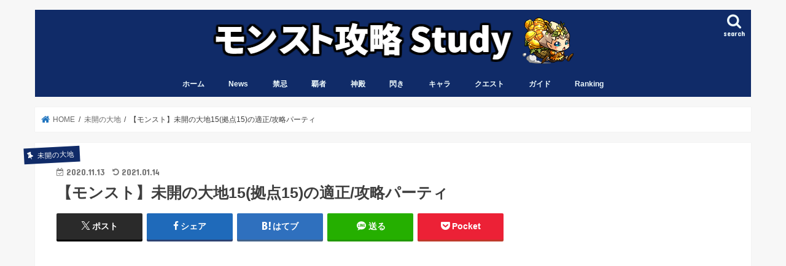

--- FILE ---
content_type: text/html; charset=UTF-8
request_url: https://monst-study.com/mikai-daichi-15
body_size: 17932
content:
<!doctype html>
<!--[if lt IE 7]><html lang="ja" class="no-js lt-ie9 lt-ie8 lt-ie7"><![endif]-->
<!--[if (IE 7)&!(IEMobile)]><html lang="ja" class="no-js lt-ie9 lt-ie8"><![endif]-->
<!--[if (IE 8)&!(IEMobile)]><html lang="ja" class="no-js lt-ie9"><![endif]-->
<!--[if gt IE 8]><!--> <html lang="ja" class="no-js"><!--<![endif]-->

<head>
<script async src="//pagead2.googlesyndication.com/pagead/js/adsbygoogle.js"></script>
<script>
  (adsbygoogle = window.adsbygoogle || []).push({
    google_ad_client: "ca-pub-9106515420318431",
    enable_page_level_ads: true
  });
</script>

<meta charset="utf-8">
<meta http-equiv="X-UA-Compatible" content="IE=edge">
<title>【モンスト】未開の大地15(拠点15)の適正/攻略パーティ - モンスト攻略スタディ</title>
<meta name="HandheldFriendly" content="True">
<meta name="MobileOptimized" content="320">
<meta name="viewport" content="width=device-width, initial-scale=1"/>

<link rel="icon" href="https://monst-study.com/wp-content/uploads/2017/05/favicon32.ico">
<link rel="pingback" href="https://monst-study.com/xmlrpc.php">

<!--[if IE]>
<link rel="shortcut icon" href="https://monst-study.com/wp-content/uploads/2017/05/favicon16.ico"><![endif]-->
<!--[if lt IE 9]>
<script src="//html5shiv.googlecode.com/svn/trunk/html5.js"></script>
<script src="//css3-mediaqueries-js.googlecode.com/svn/trunk/css3-mediaqueries.js"></script>
<![endif]-->

<!-- GAタグ -->
<script async src="https://www.googletagmanager.com/gtag/js?id=UA-96631392-1"></script>
<script>
  window.dataLayer = window.dataLayer || [];
  function gtag(){dataLayer.push(arguments);}
  gtag('js', new Date());

  gtag('config', 'UA-96631392-1');
</script>

<!-- Google Tag Manager -->
<script>(function(w,d,s,l,i){w[l]=w[l]||[];w[l].push({'gtm.start':
new Date().getTime(),event:'gtm.js'});var f=d.getElementsByTagName(s)[0],
j=d.createElement(s),dl=l!='dataLayer'?'&l='+l:'';j.async=true;j.src=
'https://www.googletagmanager.com/gtm.js?id='+i+dl;f.parentNode.insertBefore(j,f);
})(window,document,'script','dataLayer','GTM-W9PTDP6');</script>
<!-- End Google Tag Manager -->
<meta name='robots' content='index, follow, max-image-preview:large, max-snippet:-1, max-video-preview:-1' />
	<style>img:is([sizes="auto" i], [sizes^="auto," i]) { contain-intrinsic-size: 3000px 1500px }</style>
	
	<!-- This site is optimized with the Yoast SEO plugin v26.0 - https://yoast.com/wordpress/plugins/seo/ -->
	<meta name="description" content="モンストの未開の大地15(拠点15)の適正/攻略パーティとギミックをまとめています。みかいのだいち15のクリア報酬はエナジー1500です。" />
	<link rel="canonical" href="https://monst-study.com/mikai-daichi-15" />
	<meta property="og:locale" content="ja_JP" />
	<meta property="og:type" content="article" />
	<meta property="og:title" content="【モンスト】未開の大地15(拠点15)の適正/攻略パーティ - モンスト攻略スタディ" />
	<meta property="og:description" content="モンストの未開の大地15(拠点15)の適正/攻略パーティとギミックをまとめています。みかいのだいち15のクリア報酬はエナジー1500です。" />
	<meta property="og:url" content="https://monst-study.com/mikai-daichi-15" />
	<meta property="og:site_name" content="モンスト攻略スタディ" />
	<meta property="article:published_time" content="2020-11-13T08:46:54+00:00" />
	<meta property="article:modified_time" content="2021-01-14T01:12:07+00:00" />
	<meta name="author" content="monststudy" />
	<meta name="twitter:card" content="summary_large_image" />
	<meta name="twitter:creator" content="@kaishu_st" />
	<meta name="twitter:site" content="@kaishu_st" />
	<meta name="twitter:label1" content="執筆者" />
	<meta name="twitter:data1" content="monststudy" />
	<script type="application/ld+json" class="yoast-schema-graph">{"@context":"https://schema.org","@graph":[{"@type":"WebPage","@id":"https://monst-study.com/mikai-daichi-15","url":"https://monst-study.com/mikai-daichi-15","name":"【モンスト】未開の大地15(拠点15)の適正/攻略パーティ - モンスト攻略スタディ","isPartOf":{"@id":"https://monst-study.com/#website"},"datePublished":"2020-11-13T08:46:54+00:00","dateModified":"2021-01-14T01:12:07+00:00","author":{"@id":"https://monst-study.com/#/schema/person/8b050f15ee4d6b175443365ef4f2a8ef"},"description":"モンストの未開の大地15(拠点15)の適正/攻略パーティとギミックをまとめています。みかいのだいち15のクリア報酬はエナジー1500です。","breadcrumb":{"@id":"https://monst-study.com/mikai-daichi-15#breadcrumb"},"inLanguage":"ja","potentialAction":[{"@type":"ReadAction","target":["https://monst-study.com/mikai-daichi-15"]}]},{"@type":"BreadcrumbList","@id":"https://monst-study.com/mikai-daichi-15#breadcrumb","itemListElement":[{"@type":"ListItem","position":1,"name":"Home","item":"https://monst-study.com/"},{"@type":"ListItem","position":2,"name":"【モンスト】未開の大地15(拠点15)の適正/攻略パーティ"}]},{"@type":"WebSite","@id":"https://monst-study.com/#website","url":"https://monst-study.com/","name":"モンスト攻略スタディ","description":"","potentialAction":[{"@type":"SearchAction","target":{"@type":"EntryPoint","urlTemplate":"https://monst-study.com/?s={search_term_string}"},"query-input":{"@type":"PropertyValueSpecification","valueRequired":true,"valueName":"search_term_string"}}],"inLanguage":"ja"},{"@type":"Person","@id":"https://monst-study.com/#/schema/person/8b050f15ee4d6b175443365ef4f2a8ef","name":"monststudy","image":{"@type":"ImageObject","inLanguage":"ja","@id":"https://monst-study.com/#/schema/person/image/","url":"https://secure.gravatar.com/avatar/22f11d7b88f748c36cea2a5a1e46264a975cc17a0a34316140eb789dc31c016f?s=96&d=mm&r=g","contentUrl":"https://secure.gravatar.com/avatar/22f11d7b88f748c36cea2a5a1e46264a975cc17a0a34316140eb789dc31c016f?s=96&d=mm&r=g","caption":"monststudy"}}]}</script>
	<!-- / Yoast SEO plugin. -->


<link rel='dns-prefetch' href='//ajax.googleapis.com' />
<link rel='dns-prefetch' href='//fonts.googleapis.com' />
<link rel='dns-prefetch' href='//maxcdn.bootstrapcdn.com' />
<link rel="alternate" type="application/rss+xml" title="モンスト攻略スタディ &raquo; フィード" href="https://monst-study.com/feed" />
<link rel="alternate" type="application/rss+xml" title="モンスト攻略スタディ &raquo; コメントフィード" href="https://monst-study.com/comments/feed" />
<link rel="alternate" type="application/rss+xml" title="モンスト攻略スタディ &raquo; 【モンスト】未開の大地15(拠点15)の適正/攻略パーティ のコメントのフィード" href="https://monst-study.com/mikai-daichi-15/feed" />
<script type="text/javascript">
/* <![CDATA[ */
window._wpemojiSettings = {"baseUrl":"https:\/\/s.w.org\/images\/core\/emoji\/16.0.1\/72x72\/","ext":".png","svgUrl":"https:\/\/s.w.org\/images\/core\/emoji\/16.0.1\/svg\/","svgExt":".svg","source":{"concatemoji":"https:\/\/monst-study.com\/wp-includes\/js\/wp-emoji-release.min.js"}};
/*! This file is auto-generated */
!function(s,n){var o,i,e;function c(e){try{var t={supportTests:e,timestamp:(new Date).valueOf()};sessionStorage.setItem(o,JSON.stringify(t))}catch(e){}}function p(e,t,n){e.clearRect(0,0,e.canvas.width,e.canvas.height),e.fillText(t,0,0);var t=new Uint32Array(e.getImageData(0,0,e.canvas.width,e.canvas.height).data),a=(e.clearRect(0,0,e.canvas.width,e.canvas.height),e.fillText(n,0,0),new Uint32Array(e.getImageData(0,0,e.canvas.width,e.canvas.height).data));return t.every(function(e,t){return e===a[t]})}function u(e,t){e.clearRect(0,0,e.canvas.width,e.canvas.height),e.fillText(t,0,0);for(var n=e.getImageData(16,16,1,1),a=0;a<n.data.length;a++)if(0!==n.data[a])return!1;return!0}function f(e,t,n,a){switch(t){case"flag":return n(e,"\ud83c\udff3\ufe0f\u200d\u26a7\ufe0f","\ud83c\udff3\ufe0f\u200b\u26a7\ufe0f")?!1:!n(e,"\ud83c\udde8\ud83c\uddf6","\ud83c\udde8\u200b\ud83c\uddf6")&&!n(e,"\ud83c\udff4\udb40\udc67\udb40\udc62\udb40\udc65\udb40\udc6e\udb40\udc67\udb40\udc7f","\ud83c\udff4\u200b\udb40\udc67\u200b\udb40\udc62\u200b\udb40\udc65\u200b\udb40\udc6e\u200b\udb40\udc67\u200b\udb40\udc7f");case"emoji":return!a(e,"\ud83e\udedf")}return!1}function g(e,t,n,a){var r="undefined"!=typeof WorkerGlobalScope&&self instanceof WorkerGlobalScope?new OffscreenCanvas(300,150):s.createElement("canvas"),o=r.getContext("2d",{willReadFrequently:!0}),i=(o.textBaseline="top",o.font="600 32px Arial",{});return e.forEach(function(e){i[e]=t(o,e,n,a)}),i}function t(e){var t=s.createElement("script");t.src=e,t.defer=!0,s.head.appendChild(t)}"undefined"!=typeof Promise&&(o="wpEmojiSettingsSupports",i=["flag","emoji"],n.supports={everything:!0,everythingExceptFlag:!0},e=new Promise(function(e){s.addEventListener("DOMContentLoaded",e,{once:!0})}),new Promise(function(t){var n=function(){try{var e=JSON.parse(sessionStorage.getItem(o));if("object"==typeof e&&"number"==typeof e.timestamp&&(new Date).valueOf()<e.timestamp+604800&&"object"==typeof e.supportTests)return e.supportTests}catch(e){}return null}();if(!n){if("undefined"!=typeof Worker&&"undefined"!=typeof OffscreenCanvas&&"undefined"!=typeof URL&&URL.createObjectURL&&"undefined"!=typeof Blob)try{var e="postMessage("+g.toString()+"("+[JSON.stringify(i),f.toString(),p.toString(),u.toString()].join(",")+"));",a=new Blob([e],{type:"text/javascript"}),r=new Worker(URL.createObjectURL(a),{name:"wpTestEmojiSupports"});return void(r.onmessage=function(e){c(n=e.data),r.terminate(),t(n)})}catch(e){}c(n=g(i,f,p,u))}t(n)}).then(function(e){for(var t in e)n.supports[t]=e[t],n.supports.everything=n.supports.everything&&n.supports[t],"flag"!==t&&(n.supports.everythingExceptFlag=n.supports.everythingExceptFlag&&n.supports[t]);n.supports.everythingExceptFlag=n.supports.everythingExceptFlag&&!n.supports.flag,n.DOMReady=!1,n.readyCallback=function(){n.DOMReady=!0}}).then(function(){return e}).then(function(){var e;n.supports.everything||(n.readyCallback(),(e=n.source||{}).concatemoji?t(e.concatemoji):e.wpemoji&&e.twemoji&&(t(e.twemoji),t(e.wpemoji)))}))}((window,document),window._wpemojiSettings);
/* ]]> */
</script>
<style id='wp-emoji-styles-inline-css' type='text/css'>

	img.wp-smiley, img.emoji {
		display: inline !important;
		border: none !important;
		box-shadow: none !important;
		height: 1em !important;
		width: 1em !important;
		margin: 0 0.07em !important;
		vertical-align: -0.1em !important;
		background: none !important;
		padding: 0 !important;
	}
</style>
<link rel='stylesheet' id='wp-block-library-css' href='https://monst-study.com/wp-includes/css/dist/block-library/style.min.css' type='text/css' media='all' />
<style id='classic-theme-styles-inline-css' type='text/css'>
/*! This file is auto-generated */
.wp-block-button__link{color:#fff;background-color:#32373c;border-radius:9999px;box-shadow:none;text-decoration:none;padding:calc(.667em + 2px) calc(1.333em + 2px);font-size:1.125em}.wp-block-file__button{background:#32373c;color:#fff;text-decoration:none}
</style>
<style id='global-styles-inline-css' type='text/css'>
:root{--wp--preset--aspect-ratio--square: 1;--wp--preset--aspect-ratio--4-3: 4/3;--wp--preset--aspect-ratio--3-4: 3/4;--wp--preset--aspect-ratio--3-2: 3/2;--wp--preset--aspect-ratio--2-3: 2/3;--wp--preset--aspect-ratio--16-9: 16/9;--wp--preset--aspect-ratio--9-16: 9/16;--wp--preset--color--black: #000000;--wp--preset--color--cyan-bluish-gray: #abb8c3;--wp--preset--color--white: #ffffff;--wp--preset--color--pale-pink: #f78da7;--wp--preset--color--vivid-red: #cf2e2e;--wp--preset--color--luminous-vivid-orange: #ff6900;--wp--preset--color--luminous-vivid-amber: #fcb900;--wp--preset--color--light-green-cyan: #7bdcb5;--wp--preset--color--vivid-green-cyan: #00d084;--wp--preset--color--pale-cyan-blue: #8ed1fc;--wp--preset--color--vivid-cyan-blue: #0693e3;--wp--preset--color--vivid-purple: #9b51e0;--wp--preset--gradient--vivid-cyan-blue-to-vivid-purple: linear-gradient(135deg,rgba(6,147,227,1) 0%,rgb(155,81,224) 100%);--wp--preset--gradient--light-green-cyan-to-vivid-green-cyan: linear-gradient(135deg,rgb(122,220,180) 0%,rgb(0,208,130) 100%);--wp--preset--gradient--luminous-vivid-amber-to-luminous-vivid-orange: linear-gradient(135deg,rgba(252,185,0,1) 0%,rgba(255,105,0,1) 100%);--wp--preset--gradient--luminous-vivid-orange-to-vivid-red: linear-gradient(135deg,rgba(255,105,0,1) 0%,rgb(207,46,46) 100%);--wp--preset--gradient--very-light-gray-to-cyan-bluish-gray: linear-gradient(135deg,rgb(238,238,238) 0%,rgb(169,184,195) 100%);--wp--preset--gradient--cool-to-warm-spectrum: linear-gradient(135deg,rgb(74,234,220) 0%,rgb(151,120,209) 20%,rgb(207,42,186) 40%,rgb(238,44,130) 60%,rgb(251,105,98) 80%,rgb(254,248,76) 100%);--wp--preset--gradient--blush-light-purple: linear-gradient(135deg,rgb(255,206,236) 0%,rgb(152,150,240) 100%);--wp--preset--gradient--blush-bordeaux: linear-gradient(135deg,rgb(254,205,165) 0%,rgb(254,45,45) 50%,rgb(107,0,62) 100%);--wp--preset--gradient--luminous-dusk: linear-gradient(135deg,rgb(255,203,112) 0%,rgb(199,81,192) 50%,rgb(65,88,208) 100%);--wp--preset--gradient--pale-ocean: linear-gradient(135deg,rgb(255,245,203) 0%,rgb(182,227,212) 50%,rgb(51,167,181) 100%);--wp--preset--gradient--electric-grass: linear-gradient(135deg,rgb(202,248,128) 0%,rgb(113,206,126) 100%);--wp--preset--gradient--midnight: linear-gradient(135deg,rgb(2,3,129) 0%,rgb(40,116,252) 100%);--wp--preset--font-size--small: 13px;--wp--preset--font-size--medium: 20px;--wp--preset--font-size--large: 36px;--wp--preset--font-size--x-large: 42px;--wp--preset--spacing--20: 0.44rem;--wp--preset--spacing--30: 0.67rem;--wp--preset--spacing--40: 1rem;--wp--preset--spacing--50: 1.5rem;--wp--preset--spacing--60: 2.25rem;--wp--preset--spacing--70: 3.38rem;--wp--preset--spacing--80: 5.06rem;--wp--preset--shadow--natural: 6px 6px 9px rgba(0, 0, 0, 0.2);--wp--preset--shadow--deep: 12px 12px 50px rgba(0, 0, 0, 0.4);--wp--preset--shadow--sharp: 6px 6px 0px rgba(0, 0, 0, 0.2);--wp--preset--shadow--outlined: 6px 6px 0px -3px rgba(255, 255, 255, 1), 6px 6px rgba(0, 0, 0, 1);--wp--preset--shadow--crisp: 6px 6px 0px rgba(0, 0, 0, 1);}:where(.is-layout-flex){gap: 0.5em;}:where(.is-layout-grid){gap: 0.5em;}body .is-layout-flex{display: flex;}.is-layout-flex{flex-wrap: wrap;align-items: center;}.is-layout-flex > :is(*, div){margin: 0;}body .is-layout-grid{display: grid;}.is-layout-grid > :is(*, div){margin: 0;}:where(.wp-block-columns.is-layout-flex){gap: 2em;}:where(.wp-block-columns.is-layout-grid){gap: 2em;}:where(.wp-block-post-template.is-layout-flex){gap: 1.25em;}:where(.wp-block-post-template.is-layout-grid){gap: 1.25em;}.has-black-color{color: var(--wp--preset--color--black) !important;}.has-cyan-bluish-gray-color{color: var(--wp--preset--color--cyan-bluish-gray) !important;}.has-white-color{color: var(--wp--preset--color--white) !important;}.has-pale-pink-color{color: var(--wp--preset--color--pale-pink) !important;}.has-vivid-red-color{color: var(--wp--preset--color--vivid-red) !important;}.has-luminous-vivid-orange-color{color: var(--wp--preset--color--luminous-vivid-orange) !important;}.has-luminous-vivid-amber-color{color: var(--wp--preset--color--luminous-vivid-amber) !important;}.has-light-green-cyan-color{color: var(--wp--preset--color--light-green-cyan) !important;}.has-vivid-green-cyan-color{color: var(--wp--preset--color--vivid-green-cyan) !important;}.has-pale-cyan-blue-color{color: var(--wp--preset--color--pale-cyan-blue) !important;}.has-vivid-cyan-blue-color{color: var(--wp--preset--color--vivid-cyan-blue) !important;}.has-vivid-purple-color{color: var(--wp--preset--color--vivid-purple) !important;}.has-black-background-color{background-color: var(--wp--preset--color--black) !important;}.has-cyan-bluish-gray-background-color{background-color: var(--wp--preset--color--cyan-bluish-gray) !important;}.has-white-background-color{background-color: var(--wp--preset--color--white) !important;}.has-pale-pink-background-color{background-color: var(--wp--preset--color--pale-pink) !important;}.has-vivid-red-background-color{background-color: var(--wp--preset--color--vivid-red) !important;}.has-luminous-vivid-orange-background-color{background-color: var(--wp--preset--color--luminous-vivid-orange) !important;}.has-luminous-vivid-amber-background-color{background-color: var(--wp--preset--color--luminous-vivid-amber) !important;}.has-light-green-cyan-background-color{background-color: var(--wp--preset--color--light-green-cyan) !important;}.has-vivid-green-cyan-background-color{background-color: var(--wp--preset--color--vivid-green-cyan) !important;}.has-pale-cyan-blue-background-color{background-color: var(--wp--preset--color--pale-cyan-blue) !important;}.has-vivid-cyan-blue-background-color{background-color: var(--wp--preset--color--vivid-cyan-blue) !important;}.has-vivid-purple-background-color{background-color: var(--wp--preset--color--vivid-purple) !important;}.has-black-border-color{border-color: var(--wp--preset--color--black) !important;}.has-cyan-bluish-gray-border-color{border-color: var(--wp--preset--color--cyan-bluish-gray) !important;}.has-white-border-color{border-color: var(--wp--preset--color--white) !important;}.has-pale-pink-border-color{border-color: var(--wp--preset--color--pale-pink) !important;}.has-vivid-red-border-color{border-color: var(--wp--preset--color--vivid-red) !important;}.has-luminous-vivid-orange-border-color{border-color: var(--wp--preset--color--luminous-vivid-orange) !important;}.has-luminous-vivid-amber-border-color{border-color: var(--wp--preset--color--luminous-vivid-amber) !important;}.has-light-green-cyan-border-color{border-color: var(--wp--preset--color--light-green-cyan) !important;}.has-vivid-green-cyan-border-color{border-color: var(--wp--preset--color--vivid-green-cyan) !important;}.has-pale-cyan-blue-border-color{border-color: var(--wp--preset--color--pale-cyan-blue) !important;}.has-vivid-cyan-blue-border-color{border-color: var(--wp--preset--color--vivid-cyan-blue) !important;}.has-vivid-purple-border-color{border-color: var(--wp--preset--color--vivid-purple) !important;}.has-vivid-cyan-blue-to-vivid-purple-gradient-background{background: var(--wp--preset--gradient--vivid-cyan-blue-to-vivid-purple) !important;}.has-light-green-cyan-to-vivid-green-cyan-gradient-background{background: var(--wp--preset--gradient--light-green-cyan-to-vivid-green-cyan) !important;}.has-luminous-vivid-amber-to-luminous-vivid-orange-gradient-background{background: var(--wp--preset--gradient--luminous-vivid-amber-to-luminous-vivid-orange) !important;}.has-luminous-vivid-orange-to-vivid-red-gradient-background{background: var(--wp--preset--gradient--luminous-vivid-orange-to-vivid-red) !important;}.has-very-light-gray-to-cyan-bluish-gray-gradient-background{background: var(--wp--preset--gradient--very-light-gray-to-cyan-bluish-gray) !important;}.has-cool-to-warm-spectrum-gradient-background{background: var(--wp--preset--gradient--cool-to-warm-spectrum) !important;}.has-blush-light-purple-gradient-background{background: var(--wp--preset--gradient--blush-light-purple) !important;}.has-blush-bordeaux-gradient-background{background: var(--wp--preset--gradient--blush-bordeaux) !important;}.has-luminous-dusk-gradient-background{background: var(--wp--preset--gradient--luminous-dusk) !important;}.has-pale-ocean-gradient-background{background: var(--wp--preset--gradient--pale-ocean) !important;}.has-electric-grass-gradient-background{background: var(--wp--preset--gradient--electric-grass) !important;}.has-midnight-gradient-background{background: var(--wp--preset--gradient--midnight) !important;}.has-small-font-size{font-size: var(--wp--preset--font-size--small) !important;}.has-medium-font-size{font-size: var(--wp--preset--font-size--medium) !important;}.has-large-font-size{font-size: var(--wp--preset--font-size--large) !important;}.has-x-large-font-size{font-size: var(--wp--preset--font-size--x-large) !important;}
:where(.wp-block-post-template.is-layout-flex){gap: 1.25em;}:where(.wp-block-post-template.is-layout-grid){gap: 1.25em;}
:where(.wp-block-columns.is-layout-flex){gap: 2em;}:where(.wp-block-columns.is-layout-grid){gap: 2em;}
:root :where(.wp-block-pullquote){font-size: 1.5em;line-height: 1.6;}
</style>
<link rel='stylesheet' id='contact-form-7-css' href='https://monst-study.com/wp-content/plugins/contact-form-7/includes/css/styles.css' type='text/css' media='all' />
<link rel='stylesheet' id='toc-screen-css' href='https://monst-study.com/wp-content/plugins/table-of-contents-plus/screen.min.css' type='text/css' media='all' />
<link rel='stylesheet' id='style-css' href='https://monst-study.com/wp-content/themes/jstork/style.css' type='text/css' media='all' />
<link rel='stylesheet' id='child-style-css' href='https://monst-study.com/wp-content/themes/jstork_custom/style.css' type='text/css' media='all' />
<link rel='stylesheet' id='slick-css' href='https://monst-study.com/wp-content/themes/jstork/library/css/slick.css' type='text/css' media='all' />
<link rel='stylesheet' id='shortcode-css' href='https://monst-study.com/wp-content/themes/jstork/library/css/shortcode.css' type='text/css' media='all' />
<link rel='stylesheet' id='gf_Concert-css' href='//fonts.googleapis.com/css?family=Concert+One' type='text/css' media='all' />
<link rel='stylesheet' id='gf_Lato-css' href='//fonts.googleapis.com/css?family=Lato' type='text/css' media='all' />
<link rel='stylesheet' id='fontawesome-css' href='//maxcdn.bootstrapcdn.com/font-awesome/4.7.0/css/font-awesome.min.css' type='text/css' media='all' />
<link rel='stylesheet' id='remodal-css' href='https://monst-study.com/wp-content/themes/jstork/library/css/remodal.css' type='text/css' media='all' />
<link rel='stylesheet' id='animate-css' href='https://monst-study.com/wp-content/themes/jstork/library/css/animate.min.css' type='text/css' media='all' />
<script type="text/javascript" src="//ajax.googleapis.com/ajax/libs/jquery/1.12.4/jquery.min.js" id="jquery-js"></script>
<link rel="https://api.w.org/" href="https://monst-study.com/wp-json/" /><link rel="alternate" title="JSON" type="application/json" href="https://monst-study.com/wp-json/wp/v2/posts/45367" /><link rel="EditURI" type="application/rsd+xml" title="RSD" href="https://monst-study.com/xmlrpc.php?rsd" />

<link rel='shortlink' href='https://monst-study.com/?p=45367' />
<link rel="alternate" title="oEmbed (JSON)" type="application/json+oembed" href="https://monst-study.com/wp-json/oembed/1.0/embed?url=https%3A%2F%2Fmonst-study.com%2Fmikai-daichi-15" />
<link rel="alternate" title="oEmbed (XML)" type="text/xml+oembed" href="https://monst-study.com/wp-json/oembed/1.0/embed?url=https%3A%2F%2Fmonst-study.com%2Fmikai-daichi-15&#038;format=xml" />
<style type="text/css">
body{color: #3E3E3E;}
a, #breadcrumb li.bc_homelink a::before, .authorbox .author_sns li a::before{color: #1e73be;}
a:hover{color: #E69B9B;}
.article-footer .post-categories li a,.article-footer .tags a,.accordionBtn{  background: #1e73be;  border-color: #1e73be;}
.article-footer .tags a{color:#1e73be; background: none;}
.article-footer .post-categories li a:hover,.article-footer .tags a:hover,.accordionBtn.active{ background:#E69B9B;  border-color:#E69B9B;}
input[type="text"],input[type="password"],input[type="datetime"],input[type="datetime-local"],input[type="date"],input[type="month"],input[type="time"],input[type="week"],input[type="number"],input[type="email"],input[type="url"],input[type="search"],input[type="tel"],input[type="color"],select,textarea,.field { background-color: #ffffff;}
.header{color: #ffffff;}
.bgfull .header,.header.bg,.header #inner-header,.menu-sp{background: #102b68;}
#logo a{color: #eeee22;}
#g_nav .nav li a,.nav_btn,.menu-sp a,.menu-sp a,.menu-sp > ul:after{color: #edf9fc;}
#logo a:hover,#g_nav .nav li a:hover,.nav_btn:hover{color:#dd3333;}
@media only screen and (min-width: 768px) {
.nav > li > a:after{background: #dd3333;}
.nav ul {background: #102b68;}
#g_nav .nav li ul.sub-menu li a{color: #ffffff;}
}
@media only screen and (max-width: 1165px) {
.site_description{background: #102b68; color: #ffffff;}
}
#inner-content, #breadcrumb, .entry-content blockquote:before, .entry-content blockquote:after{background: #ffffff}
.top-post-list .post-list:before{background: #1e73be;}
.widget li a:after{color: #1e73be;}
.entry-content h2,.widgettitle,.accordion::before{background: #102b68; color: #ffffff;}
.entry-content h3{border-color: #102b68;}
.h_boader .entry-content h2{border-color: #102b68; color: #3E3E3E;}
.h_balloon .entry-content h2:after{border-top-color: #102b68;}
.entry-content ul li:before{ background: #102b68;}
.entry-content ol li:before{ background: #102b68;}
.post-list-card .post-list .eyecatch .cat-name,.top-post-list .post-list .eyecatch .cat-name,.byline .cat-name,.single .authorbox .author-newpost li .cat-name,.related-box li .cat-name,.carouselwrap .cat-name,.eyecatch .cat-name{background: #102b68; color:  #ffffff;}
ul.wpp-list li a:before{background: #102b68; color: #ffffff;}
.readmore a{border:1px solid #1e73be;color:#1e73be;}
.readmore a:hover{background:#1e73be;color:#fff;}
.btn-wrap a{background: #1e73be;border: 1px solid #1e73be;}
.btn-wrap a:hover{background: #E69B9B;border-color: #E69B9B;}
.btn-wrap.simple a{border:1px solid #1e73be;color:#1e73be;}
.btn-wrap.simple a:hover{background:#1e73be;}
.blue-btn, .comment-reply-link, #submit { background-color: #1e73be; }
.blue-btn:hover, .comment-reply-link:hover, #submit:hover, .blue-btn:focus, .comment-reply-link:focus, #submit:focus {background-color: #E69B9B; }
#sidebar1{color: #444444;}
.widget:not(.widget_text) a{color:#102b68;}
.widget:not(.widget_text) a:hover{color:#e69b9b;}
.bgfull #footer-top,#footer-top .inner,.cta-inner{background-color: #102b68; color: #ffffff;}
.footer a,#footer-top a{color: #ffffff;}
#footer-top .widgettitle{color: #ffffff;}
.bgfull .footer,.footer.bg,.footer .inner {background-color: #102b68;color: #ffffff;}
.footer-links li a:before{ color: #102b68;}
.pagination a, .pagination span,.page-links a{border-color: #1e73be; color: #1e73be;}
.pagination .current,.pagination .current:hover,.page-links ul > li > span{background-color: #1e73be; border-color: #1e73be;}
.pagination a:hover, .pagination a:focus,.page-links a:hover, .page-links a:focus{background-color: #1e73be; color: #fff;}
</style>
<style type="text/css">.broken_link, a.broken_link {
	text-decoration: line-through;
}</style><link rel="icon" href="https://monst-study.com/wp-content/uploads/2017/08/cropped-wakurin-32x32.png" sizes="32x32" />
<link rel="icon" href="https://monst-study.com/wp-content/uploads/2017/08/cropped-wakurin-192x192.png" sizes="192x192" />
<link rel="apple-touch-icon" href="https://monst-study.com/wp-content/uploads/2017/08/cropped-wakurin-180x180.png" />
<meta name="msapplication-TileImage" content="https://monst-study.com/wp-content/uploads/2017/08/cropped-wakurin-270x270.png" />
		<style type="text/css" id="wp-custom-css">
			/*
ここに独自の CSS を追加することができます。

詳しくは上のヘルプアイコンをクリックしてください。
*/

/* マーカー強調カスタマイズ */
.marker1 {
  background: linear-gradient(transparent 70%, #FFB96D 40%);
}

/* ホームタイトル非表示 */
#post-93 .entry-title {
display: none;
}


/* ウィジェットの子カテゴリに「ー」を挿入 */
ul.children a:before {
  content: "- ";
}

/* 下記がステッチ風のドットライン */
.entry-content h2:before,
.entry-content h2:after{
content:'';
display:block;
width:100%;
position:absolute;
border-top:1px dashed;
}
.entry-content h2:before{
top:3px;
left:0;
}
.entry-content h2:after{
bottom:3px;
left:0;
}

/* h3タグ小さく変更 */
.entry-content h3{
border-bottom: 1px solid #102b68 !important;
border-left:4px solid #102b68 !important;
padding: .0em 0 .0em .2em;
margin-top: 1.0em;
}

/* 画像下余白消す */
img{
	display: block !important;
	margin: 0 auto !important;
	padding: 0;
}

/* テーブル下余白消す */
table{
	margin: 0 !important;
}
/* テーブル余白小さく */
.entry-content td{
	padding: 0.5em;
}

/* アイコン枠線 */
.voice.icon_hi .icon img{
    border-color: #800000;
}
.voice.icon_mizu .icon img{
    border-color: #000080;
}
.voice.icon_ki .icon img{
    border-color: #003300;
}
.voice.icon_hikari .icon img{
    border-color: #ffcc00;
}
.voice.icon_yami .icon img{
    border-color: #993366;
}

/* SS吹き出し */
.voice.l.ss .voicecomment:before{
    border-right-color: #102b68;
}
.voice.l.ss .voicecomment:after{
    content:none;
}
.voice.ss .voicecomment{
    background:#ffffff;
    border-color: #102b68;
    color: #000000;
}


/* ラベルBOX2 */
.label-box2 {
    position: relative;
    margin: 10px 10px;
    padding: 35px 15px 7px;
    border: solid 3px #102b68;
}
.label-box2-title {
    position: absolute;
    display: inline-block;
    top: -2px;
    left: -2px;
    padding: 3px 9px;
    height: 30px;
    line-height: 25px;
    vertical-align: middle;
    font-size: 17px;
    background: #102b68;
    color: #ffffff;
    font-weight: bold;
}
.label-box2 p {
    margin: 0; 
    padding: 0;
}


.box2 {
    padding: 0.5em 1em;
    margin: 2em 0;
    font-weight: bold;
    color: #6091d3;/*文字色*/
    background: #FFF;
    border: solid 3px #6091d3;/*線*/
    border-radius: 10px;/*角の丸み*/

}
.box2 p {
    margin: 0; 
    padding: 0;
}
.box2 ul li {
  line-height: 1.5;
  padding: 0.5em 0 0.5em 1.4em;
  border-bottom: dashed 1px silver;
  list-style-type: none!important;
}

		</style>
		</head>

<body class="wp-singular post-template-default single single-post postid-45367 single-format-standard wp-theme-jstork wp-child-theme-jstork_custom bgnormal pannavi_on h_default sidebarright date_on">
<div id="container" class="h_default  date_on">

<header class="header animated fadeIn bgnormal headercenter" role="banner">
<div id="inner-header" class="wrap cf">
<div id="logo" class="gf fs_m">
<p class="h1 img"><a href="https://monst-study.com"><img src="https://monst-study.com/wp-content/uploads/2017/05/monst-study-title.png" alt="モンスト攻略スタディ"></a></p>
</div>

<nav id="g_nav" role="navigation">
<a href="#searchbox" data-remodal-target="searchbox" class="nav_btn search_btn"><span class="text gf">search</span></a>

<ul id="menu-%e3%82%b0%e3%83%ad%e3%83%bc%e3%83%90%e3%83%ab%e3%83%8a%e3%83%93" class="nav top-nav cf"><li id="menu-item-13493" class="menu-item menu-item-type-custom menu-item-object-custom menu-item-home menu-item-13493"><a href="https://monst-study.com/">ホーム</a></li>
<li id="menu-item-13762" class="menu-item menu-item-type-taxonomy menu-item-object-category menu-item-13762"><a href="https://monst-study.com/category/news">News</a></li>
<li id="menu-item-29549" class="menu-item menu-item-type-taxonomy menu-item-object-category menu-item-has-children menu-item-29549"><a href="https://monst-study.com/category/kinki-goku">禁忌</a>
<ul class="sub-menu">
	<li id="menu-item-29551" class="menu-item menu-item-type-taxonomy menu-item-object-category menu-item-29551"><a href="https://monst-study.com/category/kinki-goku/setsuna">刹那</a></li>
</ul>
</li>
<li id="menu-item-13764" class="menu-item menu-item-type-taxonomy menu-item-object-category menu-item-13764"><a href="https://monst-study.com/category/champion-tower">覇者</a></li>
<li id="menu-item-13763" class="menu-item menu-item-type-taxonomy menu-item-object-category menu-item-13763"><a href="https://monst-study.com/category/hero-temple">神殿</a></li>
<li id="menu-item-29552" class="menu-item menu-item-type-taxonomy menu-item-object-category menu-item-29552"><a href="https://monst-study.com/category/hirameki-yugi">閃き</a></li>
<li id="menu-item-143" class="menu-item menu-item-type-taxonomy menu-item-object-category menu-item-143"><a href="https://monst-study.com/category/monster">キャラ</a></li>
<li id="menu-item-13229" class="menu-item menu-item-type-taxonomy menu-item-object-category menu-item-13229"><a href="https://monst-study.com/category/quest">クエスト</a></li>
<li id="menu-item-13766" class="menu-item menu-item-type-taxonomy menu-item-object-category menu-item-13766"><a href="https://monst-study.com/category/strikers-guide">ガイド</a></li>
<li id="menu-item-29550" class="menu-item menu-item-type-taxonomy menu-item-object-category menu-item-29550"><a href="https://monst-study.com/category/ranking">Ranking</a></li>
</ul></nav>

<a href="#spnavi" data-remodal-target="spnavi" class="nav_btn"><span class="text gf">menu</span></a>


</div>
</header>

<div class="remodal" data-remodal-id="spnavi" data-remodal-options="hashTracking:false">
<button data-remodal-action="close" class="remodal-close"><span class="text gf">CLOSE</span></button>
<div id="categories-4" class="widget widget_categories"><h4 class="widgettitle"><span>カテゴリー</span></h4>
			<ul>
					<li class="cat-item cat-item-21"><a href="https://monst-study.com/category/ranking">ランキング</a>
</li>
	<li class="cat-item cat-item-43"><a href="https://monst-study.com/category/youtuber">ユーチューバー</a>
<ul class='children'>
	<li class="cat-item cat-item-44"><a href="https://monst-study.com/category/youtuber/nupl-shiro">なうしろ</a>
</li>
</ul>
</li>
	<li class="cat-item cat-item-42"><a href="https://monst-study.com/category/illust">イラスト</a>
</li>
	<li class="cat-item cat-item-3"><a href="https://monst-study.com/category/news">ニュース</a>
<ul class='children'>
	<li class="cat-item cat-item-36"><a href="https://monst-study.com/category/news/update">アップデート</a>
</li>
</ul>
</li>
	<li class="cat-item cat-item-5"><a href="https://monst-study.com/category/gacha">ガチャ</a>
</li>
	<li class="cat-item cat-item-6"><a href="https://monst-study.com/category/monster">モンスター</a>
<ul class='children'>
	<li class="cat-item cat-item-30"><a href="https://monst-study.com/category/monster/jushinka">獣神化</a>
</li>
	<li class="cat-item cat-item-29"><a href="https://monst-study.com/category/monster/gacha-limit">ガチャ限定</a>
</li>
	<li class="cat-item cat-item-31"><a href="https://monst-study.com/category/monster/korin">降臨</a>
</li>
	<li class="cat-item cat-item-38"><a href="https://monst-study.com/category/monster/hoshigo-gacha-limit">星5ガチャ限定</a>
</li>
	<li class="cat-item cat-item-32"><a href="https://monst-study.com/category/monster/hoshigo">星5</a>
</li>
	<li class="cat-item cat-item-50"><a href="https://monst-study.com/category/monster/motoneta">元ネタ</a>
</li>
</ul>
</li>
	<li class="cat-item cat-item-7"><a href="https://monst-study.com/category/quest">クエスト</a>
<ul class='children'>
	<li class="cat-item cat-item-48"><a href="https://monst-study.com/category/quest/gozetsu">轟絶</a>
</li>
	<li class="cat-item cat-item-8"><a href="https://monst-study.com/category/quest/bakuzetsu">爆絶</a>
</li>
	<li class="cat-item cat-item-39"><a href="https://monst-study.com/category/quest/tyouzetsu-kai">超絶・廻</a>
</li>
	<li class="cat-item cat-item-9"><a href="https://monst-study.com/category/quest/tyouzetsu">超絶</a>
</li>
	<li class="cat-item cat-item-26"><a href="https://monst-study.com/category/quest/extra">EX</a>
</li>
	<li class="cat-item cat-item-25"><a href="https://monst-study.com/category/quest/heat-ultimate">激究極</a>
</li>
	<li class="cat-item cat-item-13"><a href="https://monst-study.com/category/quest/ultimate">究極</a>
</li>
	<li class="cat-item cat-item-28"><a href="https://monst-study.com/category/quest/limited">期間限定</a>
</li>
	<li class="cat-item cat-item-37"><a href="https://monst-study.com/category/quest/collaboration">コラボ</a>
</li>
	<li class="cat-item cat-item-17"><a href="https://monst-study.com/category/quest/peak">極</a>
</li>
	<li class="cat-item cat-item-18"><a href="https://monst-study.com/category/quest/normal">ノーマル</a>
</li>
	<li class="cat-item cat-item-19"><a href="https://monst-study.com/category/quest/week">曜日</a>
</li>
</ul>
</li>
	<li class="cat-item cat-item-20"><a href="https://monst-study.com/category/hero-temple">英雄の神殿</a>
<ul class='children'>
	<li class="cat-item cat-item-35"><a href="https://monst-study.com/category/hero-temple/wakuwaku-fruit">わくわくの実</a>
</li>
</ul>
</li>
	<li class="cat-item cat-item-14"><a href="https://monst-study.com/category/champion-tower">覇者の塔</a>
<ul class='children'>
	<li class="cat-item cat-item-15"><a href="https://monst-study.com/category/champion-tower/seal-gyokuro">封印の玉楼</a>
</li>
</ul>
</li>
	<li class="cat-item cat-item-47"><a href="https://monst-study.com/category/kinki-goku">禁忌の獄</a>
<ul class='children'>
	<li class="cat-item cat-item-49"><a href="https://monst-study.com/category/kinki-goku/setsuna">刹那</a>
</li>
</ul>
</li>
	<li class="cat-item cat-item-24"><a href="https://monst-study.com/category/divine-beast-sanctuary">神獣の聖域</a>
</li>
	<li class="cat-item cat-item-45"><a href="https://monst-study.com/category/hirameki-yugi">閃きの遊技場</a>
</li>
	<li class="cat-item cat-item-51"><a href="https://monst-study.com/category/mikai-daichi">未開の大地</a>
</li>
	<li class="cat-item cat-item-27"><a href="https://monst-study.com/category/strikers-guide">ストライカーズガイド</a>
<ul class='children'>
	<li class="cat-item cat-item-22"><a href="https://monst-study.com/category/strikers-guide/guide">初心者ガイド</a>
</li>
	<li class="cat-item cat-item-40"><a href="https://monst-study.com/category/strikers-guide/ability">アビリティ</a>
</li>
	<li class="cat-item cat-item-41"><a href="https://monst-study.com/category/strikers-guide/friend-combo">友情コンボ</a>
</li>
	<li class="cat-item cat-item-46"><a href="https://monst-study.com/category/strikers-guide/soul-emblem">魂の紋章</a>
</li>
	<li class="cat-item cat-item-33"><a href="https://monst-study.com/category/strikers-guide/koneta">小ネタ</a>
</li>
	<li class="cat-item cat-item-34"><a href="https://monst-study.com/category/strikers-guide/tips">豆知識</a>
</li>
</ul>
</li>
			</ul>

			</div><button data-remodal-action="close" class="remodal-close"><span class="text gf">CLOSE</span></button>
</div>



<div class="remodal searchbox" data-remodal-id="searchbox" data-remodal-options="hashTracking:false">
<div class="search cf"><dl><dt>キーワードで記事を検索</dt><dd><form role="search" method="get" id="searchform" class="searchform cf" action="https://monst-study.com/" >
		<input type="search" placeholder="検索する" value="" name="s" id="s" />
		<button type="submit" id="searchsubmit" ><i class="fa fa-search"></i></button>
		</form></dd></dl></div>
<button data-remodal-action="close" class="remodal-close"><span class="text gf">CLOSE</span></button>
</div>








<div id="breadcrumb" class="breadcrumb inner wrap cf"><ul itemscope itemtype="http://schema.org/BreadcrumbList"><li itemprop="itemListElement" itemscope itemtype="http://schema.org/ListItem" class="bc_homelink"><a itemprop="item" href="https://monst-study.com/"><span itemprop="name"> HOME</span></a><meta itemprop="position" content="1" /></li><li itemprop="itemListElement" itemscope itemtype="http://schema.org/ListItem"><a itemprop="item" href="https://monst-study.com/category/mikai-daichi"><span itemprop="name">未開の大地</span></a><meta itemprop="position" content="2" /></li><li itemprop="itemListElement" itemscope itemtype="http://schema.org/ListItem" class="bc_posttitle"><span itemprop="name">【モンスト】未開の大地15(拠点15)の適正/攻略パーティ</span><meta itemprop="position" content="3" /></li></ul></div>
<div id="content">
<div id="inner-content" class="wrap cf">

<main id="main" class="m-all t-all d-5of7 cf" role="main">
<article id="post-45367" class="post-45367 post type-post status-publish format-standard hentry category-mikai-daichi article cf" role="article">
<header class="article-header entry-header">
<p class="byline entry-meta vcard cf">
<span class="cat-name cat-id-51">未開の大地</span><time class="date gf entry-date updated">2020.11.13</time>
<time class="date gf entry-date undo updated" datetime="2021-01-14">2021.01.14</time>
<span class="writer name author"><span class="fn">monststudy</span></span>
</p>

<h1 class="entry-title single-title" itemprop="headline" rel="bookmark">【モンスト】未開の大地15(拠点15)の適正/攻略パーティ</h1>

<div class="share short">
<div class="sns">
<ul class="cf">

<li class="twitter"> 
<a target="blank" href="//twitter.com/intent/tweet?url=https%3A%2F%2Fmonst-study.com%2Fmikai-daichi-15&text=%E3%80%90%E3%83%A2%E3%83%B3%E3%82%B9%E3%83%88%E3%80%91%E6%9C%AA%E9%96%8B%E3%81%AE%E5%A4%A7%E5%9C%B015%28%E6%8B%A0%E7%82%B915%29%E3%81%AE%E9%81%A9%E6%AD%A3%2F%E6%94%BB%E7%95%A5%E3%83%91%E3%83%BC%E3%83%86%E3%82%A3&tw_p=tweetbutton" onclick="window.open(this.href, 'tweetwindow', 'width=550, height=450,personalbar=0,toolbar=0,scrollbars=1,resizable=1'); return false;"><span class="text">ポスト</span><span class="count"></span></a>
</li>

<li class="facebook">
<a href="//www.facebook.com/sharer.php?src=bm&u=https%3A%2F%2Fmonst-study.com%2Fmikai-daichi-15&t=%E3%80%90%E3%83%A2%E3%83%B3%E3%82%B9%E3%83%88%E3%80%91%E6%9C%AA%E9%96%8B%E3%81%AE%E5%A4%A7%E5%9C%B015%28%E6%8B%A0%E7%82%B915%29%E3%81%AE%E9%81%A9%E6%AD%A3%2F%E6%94%BB%E7%95%A5%E3%83%91%E3%83%BC%E3%83%86%E3%82%A3" onclick="javascript:window.open(this.href, '', 'menubar=no,toolbar=no,resizable=yes,scrollbars=yes,height=300,width=600');return false;"><i class="fa fa-facebook"></i><span class="text">シェア</span><span class="count"></span></a>
</li>

<li class="hatebu">       
<a href="//b.hatena.ne.jp/add?mode=confirm&url=https://monst-study.com/mikai-daichi-15&title=%E3%80%90%E3%83%A2%E3%83%B3%E3%82%B9%E3%83%88%E3%80%91%E6%9C%AA%E9%96%8B%E3%81%AE%E5%A4%A7%E5%9C%B015%28%E6%8B%A0%E7%82%B915%29%E3%81%AE%E9%81%A9%E6%AD%A3%2F%E6%94%BB%E7%95%A5%E3%83%91%E3%83%BC%E3%83%86%E3%82%A3" onclick="window.open(this.href, 'HBwindow', 'width=600, height=400, menubar=no, toolbar=no, scrollbars=yes'); return false;" target="_blank"><span class="text">はてブ</span><span class="count"></span></a>
</li>

<li class="line">
<a href="//line.me/R/msg/text/?%E3%80%90%E3%83%A2%E3%83%B3%E3%82%B9%E3%83%88%E3%80%91%E6%9C%AA%E9%96%8B%E3%81%AE%E5%A4%A7%E5%9C%B015%28%E6%8B%A0%E7%82%B915%29%E3%81%AE%E9%81%A9%E6%AD%A3%2F%E6%94%BB%E7%95%A5%E3%83%91%E3%83%BC%E3%83%86%E3%82%A3%0Ahttps%3A%2F%2Fmonst-study.com%2Fmikai-daichi-15" target="_blank"><span class="text">送る</span></a>
</li>

<li class="pocket">
<a href="//getpocket.com/edit?url=https://monst-study.com/mikai-daichi-15&title=【モンスト】未開の大地15(拠点15)の適正/攻略パーティ" onclick="window.open(this.href, 'FBwindow', 'width=550, height=350, menubar=no, toolbar=no, scrollbars=yes'); return false;"><i class="fa fa-get-pocket"></i><span class="text">Pocket</span><span class="count"></span></a></li>

</ul>
</div> 
</div></header>



<section class="entry-content cf">

<div class="add titleunder">
<div id="custom_html-8" class="widget_text widget widget_custom_html"><div class="textwidget custom-html-widget"><div class="column-wrap cf ">
 <div class="d-1of2 t-1of2 m-all "><script async src="//pagead2.googlesyndication.com/pagead/js/adsbygoogle.js"></script>
<!-- 【モンストPC】記事タイトル下(左) -->
<ins class="adsbygoogle"
     style="display:inline-block;width:336px;height:280px"
     data-ad-client="ca-pub-9106515420318431"
     data-ad-slot="8110169050"></ins>
<script>
(adsbygoogle = window.adsbygoogle || []).push({});
</script></div>
 <div class="d-1of2 t-1of2 m-all "><script async src="//pagead2.googlesyndication.com/pagead/js/adsbygoogle.js"></script>
<!-- 【モンストPC】記事タイトル下(右) -->
<ins class="adsbygoogle"
     style="display:inline-block;width:336px;height:280px"
     data-ad-client="ca-pub-9106515420318431"
     data-ad-slot="5962517861"></ins>
<script>
(adsbygoogle = window.adsbygoogle || []).push({});
</script></div>
</div></div></div></div>

<p>モンストの未開の大地15(拠点15)の適正/攻略パーティとギミックをまとめています。</p>
<p>みかいのだいち15のクリア報酬はエナジー1500です。</p>
<h2>ギミック</h2>
<p>・敵の防御力ダウン<br />
・ハートなし<br />
・ドクロ(ヒーリングウォール展開)<br />
・ブロック<br />
・蘇生</p>
<script async src="//pagead2.googlesyndication.com/pagead/js/adsbygoogle.js"></script>
<ins class="adsbygoogle"
     style="display:block; text-align:center;"
     data-ad-layout="in-article"
     data-ad-format="fluid"
     data-ad-client="ca-pub-9106515420318431"
     data-ad-slot="5427436448"></ins>
<script>
     (adsbygoogle = window.adsbygoogle || []).push({});
</script><h2>適正/ルビー</h2>
<blockquote class="twitter-tweet">
<p lang="ja" dir="ltr">今月も未開の大地踏破！<br />
拠点15は爽快でした&#x1f606;&#x2728; <a href="https://t.co/oTPhwgiFVa">pic.twitter.com/oTPhwgiFVa</a></p>
<p>— りょーくん (@ryokun_mnst0502) <a href="https://twitter.com/ryokun_mnst0502/status/1327480228885585920?ref_src=twsrc%5Etfw">November 14, 2020</a></p></blockquote>
<p><script async="" src="https://platform.twitter.com/widgets.js" charset="utf-8"></script></p>
<blockquote class="twitter-tweet">
<p lang="ja" dir="ltr">未開の大地クリア！<br />
拠点15は反撃ゲー<br />
ルビーの反撃フル活用気持ち良し&#x1f4aa; <a href="https://t.co/MTMLsPYO13">pic.twitter.com/MTMLsPYO13</a></p>
<p>— ラースロト (@Ra_suroto_monst) <a href="https://twitter.com/Ra_suroto_monst/status/1327486903193530368?ref_src=twsrc%5Etfw">November 14, 2020</a></p></blockquote>
<p><script async="" src="https://platform.twitter.com/widgets.js" charset="utf-8"></script></p>
<script async src="//pagead2.googlesyndication.com/pagead/js/adsbygoogle.js"></script>
<ins class="adsbygoogle"
     style="display:block; text-align:center;"
     data-ad-layout="in-article"
     data-ad-format="fluid"
     data-ad-client="ca-pub-9106515420318431"
     data-ad-slot="5025424841"></ins>
<script>
     (adsbygoogle = window.adsbygoogle || []).push({});
</script><h2>適正/ティターニア</h2>
<blockquote class="twitter-tweet">
<p lang="ja" dir="ltr">未開の大地終了！！&#x1f389;</p>
<p>15は反撃モードのキャラじゃないと無理っぽいですね&#x1f973;<br />
ティターニア強かったしメリオダスも良かった&#x1f44d;<a href="https://twitter.com/hashtag/%E6%9C%AA%E9%96%8B%E3%81%AE%E5%A4%A7%E5%9C%B015?src=hash&amp;ref_src=twsrc%5Etfw">#未開の大地15</a> <a href="https://t.co/FmoDsDrbnz">pic.twitter.com/FmoDsDrbnz</a></p>
<p>— るぅ@もんすと垢 (@ruu_monst_500) <a href="https://twitter.com/ruu_monst_500/status/1327479770154639360?ref_src=twsrc%5Etfw">November 14, 2020</a></p></blockquote>
<p><script async="" src="https://platform.twitter.com/widgets.js" charset="utf-8"></script></p>
<blockquote class="twitter-tweet">
<p lang="ja" dir="ltr">未開の大地15 反撃でボス削るの楽しい <a href="https://t.co/aqfLJuycif">pic.twitter.com/aqfLJuycif</a></p>
<p>— ブラック (@black_shamnst) <a href="https://twitter.com/black_shamnst/status/1327486449587871745?ref_src=twsrc%5Etfw">November 14, 2020</a></p></blockquote>
<p><script async="" src="https://platform.twitter.com/widgets.js" charset="utf-8"></script></p>
<h2>適正/アラジン</h2>
<blockquote class="twitter-tweet">
<p lang="ja" dir="ltr">拠点15クリアしました！結構クセあって楽しいヽ(・∀・)ノ 初獲得ガチャは今更の高杉(´ω｀）<a href="https://twitter.com/hashtag/%E3%83%A2%E3%83%B3%E3%82%B9%E3%83%88?src=hash&amp;ref_src=twsrc%5Etfw">#モンスト</a> <a href="https://twitter.com/hashtag/%E6%9C%AA%E9%96%8B%E3%81%AE%E5%A4%A7%E5%9C%B0?src=hash&amp;ref_src=twsrc%5Etfw">#未開の大地</a> <a href="https://t.co/Dttuxe96Rx">pic.twitter.com/Dttuxe96Rx</a></p>
<p>— FooH／ふう (@funfunfufun0821) <a href="https://twitter.com/funfunfufun0821/status/1327482684193398784?ref_src=twsrc%5Etfw">November 14, 2020</a></p></blockquote>
<p><script async="" src="https://platform.twitter.com/widgets.js" charset="utf-8"></script></p>
<blockquote class="twitter-tweet">
<p lang="ja" dir="ltr">未開の大地クリア〜&#x2728;<br />
拠点15はSSで反撃モードになるキャラを使お〜<a href="https://twitter.com/hashtag/%E3%83%A2%E3%83%B3%E3%82%B9%E3%83%88?src=hash&amp;ref_src=twsrc%5Etfw">#モンスト</a> <a href="https://t.co/gdO8uFx4xD">pic.twitter.com/gdO8uFx4xD</a></p>
<p>— aliceらぁず♪ (@Alice62521781) <a href="https://twitter.com/Alice62521781/status/1327481736549134336?ref_src=twsrc%5Etfw">November 14, 2020</a></p></blockquote>
<p><script async="" src="https://platform.twitter.com/widgets.js" charset="utf-8"></script></p>
<h2>適正/メリオダス</h2>
<blockquote class="twitter-tweet">
<p lang="ja" dir="ltr">未開の大地15<br />
反撃ssでダメージ与える系のクエストだった。<br />
メリオダスの全反撃強すぎw<a href="https://twitter.com/hashtag/%E6%9C%AA%E9%96%8B%E3%81%AE%E5%A4%A7%E5%9C%B015?src=hash&amp;ref_src=twsrc%5Etfw">#未開の大地15</a><a href="https://twitter.com/hashtag/%E3%83%A1%E3%83%AA%E3%82%AA%E3%83%80%E3%82%B9?src=hash&amp;ref_src=twsrc%5Etfw">#メリオダス</a><a href="https://twitter.com/hashtag/%E5%85%A8%E5%8F%8D%E6%92%83?src=hash&amp;ref_src=twsrc%5Etfw">#全反撃</a> <a href="https://t.co/7a1mUZgLaA">pic.twitter.com/7a1mUZgLaA</a></p>
<p>— shion@反転 (@nksn1014) <a href="https://twitter.com/nksn1014/status/1327483961505812480?ref_src=twsrc%5Etfw">November 14, 2020</a></p></blockquote>
<p><script async="" src="https://platform.twitter.com/widgets.js" charset="utf-8"></script></p>
<blockquote class="twitter-tweet">
<p lang="ja" dir="ltr">未開15反撃ゲーすぎた<br />
あとメリオダス強い<a href="https://twitter.com/hashtag/%E3%83%A2%E3%83%B3%E3%82%B9%E3%83%88?src=hash&amp;ref_src=twsrc%5Etfw">#モンスト</a> <a href="https://twitter.com/hashtag/%E6%9C%AA%E9%96%8B%E3%81%AE%E5%A4%A7%E5%9C%B0?src=hash&amp;ref_src=twsrc%5Etfw">#未開の大地</a> <a href="https://t.co/Krkxu7sAxI">pic.twitter.com/Krkxu7sAxI</a></p>
<p>— トール (@tsssttt777) <a href="https://twitter.com/tsssttt777/status/1327480934778564608?ref_src=twsrc%5Etfw">November 14, 2020</a></p></blockquote>
<p><script async="" src="https://platform.twitter.com/widgets.js" charset="utf-8"></script></p>
<div class="label-box2"><span class="label-box2-title">おすすめ記事</span><a href="https://monst-study.com/hirameki-yugi-summary">&#x25b6;︎閃きの遊技場のまとめはこちら</a><br />
<a href="https://monst-study.com/luck-route">&#x25b6;︎運極おすすめルートはこちら</a><br />
<a href="https://monst-study.com/leak">&#x25b6;︎リーク最新まとめはこちら</a></div>

<div class="add">
<div id="custom_html-2" class="widget_text widget widget_custom_html"><div class="textwidget custom-html-widget"><div class="column-wrap cf ">
 <div class="d-1of2 t-1of2 m-all "><script async src="//pagead2.googlesyndication.com/pagead/js/adsbygoogle.js"></script>
<!-- 【モンストPC】記事コンテンツ下(左) -->
<ins class="adsbygoogle"
     style="display:inline-block;width:336px;height:280px"
     data-ad-client="ca-pub-9106515420318431"
     data-ad-slot="2593125900"></ins>
<script>
(adsbygoogle = window.adsbygoogle || []).push({});
</script></div>
 <div class="d-1of2 t-1of2 m-all "><script async src="//pagead2.googlesyndication.com/pagead/js/adsbygoogle.js"></script>
<!-- 【モンストPC】記事コンテンツ下(右) -->
<ins class="adsbygoogle"
     style="display:inline-block;width:336px;height:280px"
     data-ad-client="ca-pub-9106515420318431"
     data-ad-slot="4069859105"></ins>
<script>
(adsbygoogle = window.adsbygoogle || []).push({});
</script></div>
</div></div></div><div id="custom_html-9" class="widget_text widget widget_custom_html"><div class="textwidget custom-html-widget"><script async src="//pagead2.googlesyndication.com/pagead/js/adsbygoogle.js"></script>
<ins class="adsbygoogle"
     style="display:block"
     data-ad-format="autorelaxed"
     data-ad-client="ca-pub-9106515420318431"
     data-ad-slot="8050459304"></ins>
<script>
     (adsbygoogle = window.adsbygoogle || []).push({});
</script></div></div></div>

</section>


<footer class="article-footer">
<ul class="post-categories">
	<li><a href="https://monst-study.com/category/mikai-daichi" rel="category tag">未開の大地</a></li></ul></footer>




<div class="sharewrap wow animated fadeIn" data-wow-delay="0.5s">

<div class="share">
<div class="sns">
<ul class="cf">

<li class="twitter"> 
<a target="blank" href="//twitter.com/intent/tweet?url=https%3A%2F%2Fmonst-study.com%2Fmikai-daichi-15&text=%E3%80%90%E3%83%A2%E3%83%B3%E3%82%B9%E3%83%88%E3%80%91%E6%9C%AA%E9%96%8B%E3%81%AE%E5%A4%A7%E5%9C%B015%28%E6%8B%A0%E7%82%B915%29%E3%81%AE%E9%81%A9%E6%AD%A3%2F%E6%94%BB%E7%95%A5%E3%83%91%E3%83%BC%E3%83%86%E3%82%A3&tw_p=tweetbutton" onclick="window.open(this.href, 'tweetwindow', 'width=550, height=450,personalbar=0,toolbar=0,scrollbars=1,resizable=1'); return false;"><span class="text">ポスト</span><span class="count"></span></a>
</li>

<li class="facebook">
<a href="//www.facebook.com/sharer.php?src=bm&u=https%3A%2F%2Fmonst-study.com%2Fmikai-daichi-15&t=%E3%80%90%E3%83%A2%E3%83%B3%E3%82%B9%E3%83%88%E3%80%91%E6%9C%AA%E9%96%8B%E3%81%AE%E5%A4%A7%E5%9C%B015%28%E6%8B%A0%E7%82%B915%29%E3%81%AE%E9%81%A9%E6%AD%A3%2F%E6%94%BB%E7%95%A5%E3%83%91%E3%83%BC%E3%83%86%E3%82%A3" onclick="javascript:window.open(this.href, '', 'menubar=no,toolbar=no,resizable=yes,scrollbars=yes,height=300,width=600');return false;"><i class="fa fa-facebook"></i><span class="text">シェア</span><span class="count"></span></a>
</li>

<li class="hatebu">       
<a href="//b.hatena.ne.jp/add?mode=confirm&url=https://monst-study.com/mikai-daichi-15&title=%E3%80%90%E3%83%A2%E3%83%B3%E3%82%B9%E3%83%88%E3%80%91%E6%9C%AA%E9%96%8B%E3%81%AE%E5%A4%A7%E5%9C%B015%28%E6%8B%A0%E7%82%B915%29%E3%81%AE%E9%81%A9%E6%AD%A3%2F%E6%94%BB%E7%95%A5%E3%83%91%E3%83%BC%E3%83%86%E3%82%A3" onclick="window.open(this.href, 'HBwindow', 'width=600, height=400, menubar=no, toolbar=no, scrollbars=yes'); return false;" target="_blank"><span class="text">はてブ</span><span class="count"></span></a>
</li>

<li class="line">
<a href="//line.me/R/msg/text/?%E3%80%90%E3%83%A2%E3%83%B3%E3%82%B9%E3%83%88%E3%80%91%E6%9C%AA%E9%96%8B%E3%81%AE%E5%A4%A7%E5%9C%B015%28%E6%8B%A0%E7%82%B915%29%E3%81%AE%E9%81%A9%E6%AD%A3%2F%E6%94%BB%E7%95%A5%E3%83%91%E3%83%BC%E3%83%86%E3%82%A3%0Ahttps%3A%2F%2Fmonst-study.com%2Fmikai-daichi-15" target="_blank"><span class="text">送る</span></a>
</li>

<li class="pocket">
<a href="//getpocket.com/edit?url=https://monst-study.com/mikai-daichi-15&title=【モンスト】未開の大地15(拠点15)の適正/攻略パーティ" onclick="window.open(this.href, 'FBwindow', 'width=550, height=350, menubar=no, toolbar=no, scrollbars=yes'); return false;"><i class="fa fa-get-pocket"></i><span class="text">Pocket</span><span class="count"></span></a></li>

<li class="feedly">
<a href="https://feedly.com/i/subscription/feed/https://monst-study.com/feed"  target="blank"><i class="fa fa-rss"></i><span class="text">feedly</span><span class="count"></span></a></li>    
</ul>
</div>
</div></div>




	<div id="respond" class="comment-respond">
		<h3 id="reply-title" class="comment-reply-title">コメントを残す <small><a rel="nofollow" id="cancel-comment-reply-link" href="/mikai-daichi-15#respond" style="display:none;">コメントをキャンセル</a></small></h3><form action="https://monst-study.com/wp-comments-post.php" method="post" id="commentform" class="comment-form"><p class="comment-notes"><span id="email-notes">メールアドレスが公開されることはありません。</span> <span class="required-field-message"><span class="required">※</span> が付いている欄は必須項目です</span></p><p class="comment-form-comment"><label for="comment">コメント <span class="required">※</span></label> <textarea id="comment" name="comment" cols="45" rows="8" maxlength="65525" required></textarea></p><p class="comment-form-author"><label for="author">名前 <span class="required">※</span></label> <input id="author" name="author" type="text" value="" size="30" maxlength="245" autocomplete="name" required /></p>
<p class="comment-form-email"><label for="email">メール <span class="required">※</span></label> <input id="email" name="email" type="email" value="" size="30" maxlength="100" aria-describedby="email-notes" autocomplete="email" required /></p>
<p class="comment-form-url"><label for="url">サイト</label> <input id="url" name="url" type="url" value="" size="30" maxlength="200" autocomplete="url" /></p>
<p class="form-submit"><input name="submit" type="submit" id="submit" class="submit" value="コメントを送信" /> <input type='hidden' name='comment_post_ID' value='45367' id='comment_post_ID' />
<input type='hidden' name='comment_parent' id='comment_parent' value='0' />
</p><p style="display: none;"><input type="hidden" id="akismet_comment_nonce" name="akismet_comment_nonce" value="815a4fbcf4" /></p><p style="display: none !important;" class="akismet-fields-container" data-prefix="ak_"><label>&#916;<textarea name="ak_hp_textarea" cols="45" rows="8" maxlength="100"></textarea></label><input type="hidden" id="ak_js_1" name="ak_js" value="42"/><script>document.getElementById( "ak_js_1" ).setAttribute( "value", ( new Date() ).getTime() );</script></p></form>	</div><!-- #respond -->
	<p class="akismet_comment_form_privacy_notice">このサイトはスパムを低減するために Akismet を使っています。<a href="https://akismet.com/privacy/" target="_blank" rel="nofollow noopener">コメントデータの処理方法の詳細はこちらをご覧ください</a>。</p>
</article>

<div class="np-post">
<div class="navigation">
<div class="prev np-post-list">
<a href="https://monst-study.com/mikai-daichi-16" class="cf">
<figure class="eyecatch"><img width="150" height="150" src="https://monst-study.com/wp-content/uploads/2020/06/mikainodaichi-150x150.jpg" class="attachment-thumbnail size-thumbnail wp-post-image" alt="未開の大地" decoding="async" /></figure>
<span class="ttl">【モンスト】未開の大地16(拠点16)の適正/攻略パーティ</span>
</a>
</div>

<div class="next np-post-list">
<a href="https://monst-study.com/varea-sokiuho" class="cf">
<span class="ttl">【モンスト】花嫁が狙う騒乱の仮装パーティ/ヴァレアの適正/攻略速報</span>
<figure class="eyecatch"><img width="150" height="150" src="https://monst-study.com/wp-content/uploads/2020/10/varea-quest-150x150.jpg" class="attachment-thumbnail size-thumbnail wp-post-image" alt="花嫁が狙う騒乱の仮装パーティ/ヴァレア" decoding="async" /></figure>
</a>
</div>
</div>
</div>


<div class="authorbox wow animated fadeIn" data-wow-delay="0.5s">
</div>
</main>
<div id="sidebar1" class="sidebar m-all t-all d-2of7 cf" role="complementary">

<div id="custom_html-4" class="widget_text widget widget_custom_html"><div class="textwidget custom-html-widget"><script async src="//pagead2.googlesyndication.com/pagead/js/adsbygoogle.js"></script>
<!-- 【モンストPC】サイド -->
<ins class="adsbygoogle"
     style="display:inline-block;width:300px;height:600px"
     data-ad-client="ca-pub-9106515420318431"
     data-ad-slot="8779260308"></ins>
<script>
(adsbygoogle = window.adsbygoogle || []).push({});
</script></div></div><div id="custom_html-23" class="widget_text widget widget_custom_html"><h4 class="widgettitle"><span>リンク</span></h4><div class="textwidget custom-html-widget"><a href="https://www.monster-strike.com/">モンスト公式</a><br>
<a href="https://xn--eckwa2aa3a9c8j8bve9d.gamewith.jp/">GameWith</a></div></div>

<script type="text/javascript">
(function($) {
	$(document).ready(function() {
		
		var windowWidth = $(window).width();
		var windowSm = 1166;
		if (windowSm <= windowWidth) {
		
			/*
			Ads Sidewinder
			by Hamachiya2. http://d.hatena.ne.jp/Hamachiya2/20120820/adsense_sidewinder
			*/
			var main = $('#main'); // メインカラムのID
			var side = $('#sidebar1'); // サイドバーのID
			var wrapper = $('#scrollfix'); // 広告を包む要素のID
	
			var w = $(window);
			var wrapperHeight = wrapper.outerHeight();
			var wrapperTop = wrapper.offset().top;
			var sideLeft = side.offset().left;
	
			var sideMargin = {
				top: side.css('margin-top') ? side.css('margin-top') : 0,
				right: side.css('margin-right') ? side.css('margin-right') : 0,
				bottom: side.css('margin-bottom') ? side.css('margin-bottom') : 0,
				left: side.css('margin-left') ? side.css('margin-left') : 0
			};
	
			var winLeft;
			var pos;
	
			var scrollAdjust = function() {
				sideHeight = side.outerHeight();
				mainHeight = main.outerHeight();
				mainAbs = main.offset().top + mainHeight;
				var winTop = w.scrollTop();
				winLeft = w.scrollLeft();
				var winHeight = w.height();
				var nf = (winTop > wrapperTop) && (mainHeight > sideHeight) ? true : false;
				pos = !nf ? 'static' : (winTop + wrapperHeight) > mainAbs ? 'absolute' : 'fixed';
				if (pos === 'fixed') {
					side.css({
						position: pos,
						top: '',
						bottom: winHeight - wrapperHeight,
						left: sideLeft - winLeft,
						margin: 0
					});
	
				} else if (pos === 'absolute') {
					side.css({
						position: pos,
						top: mainAbs - sideHeight,
						bottom: '',
						left: sideLeft,
						margin: 0
					});
	
				} else {
					side.css({
						position: pos,
						marginTop: sideMargin.top,
						marginRight: sideMargin.right,
						marginBottom: sideMargin.bottom,
						marginLeft: sideMargin.left
					});
				}
			};
	
			var resizeAdjust = function() {
				side.css({
					position:'static',
					marginTop: sideMargin.top,
					marginRight: sideMargin.right,
					marginBottom: sideMargin.bottom,
					marginLeft: sideMargin.left
				});
				sideLeft = side.offset().left;
				winLeft = w.scrollLeft();
				if (pos === 'fixed') {
					side.css({
						position: pos,
						left: sideLeft - winLeft,
						margin: 0
					});
	
				} else if (pos === 'absolute') {
					side.css({
						position: pos,
						left: sideLeft,
						margin: 0
					});
				}
			};
			w.on('load', scrollAdjust);
			w.on('scroll', scrollAdjust);
			w.on('resize', resizeAdjust);
		}
	});
})(jQuery);
</script>
<div id="scrollfix" class="add fixed cf">
</div>

</div></div>
</div>

<footer id="footer" class="footer wow animated fadeIn" role="contentinfo">
	<div id="inner-footer" class="inner wrap cf">

	
		<div id="footer-top" class="cf">
	
											
								
							
		</div>

		
	
		<div id="footer-bottom">
						<nav role="navigation">
				<div class="footer-links cf"><ul id="menu-%e3%83%95%e3%83%83%e3%82%bf%e3%83%bc%e3%83%8a%e3%83%93" class="footer-nav cf"><li id="menu-item-153" class="menu-item menu-item-type-post_type menu-item-object-page menu-item-153"><a href="https://monst-study.com/?page_id=93">ホーム</a></li>
<li id="menu-item-151" class="menu-item menu-item-type-post_type menu-item-object-page menu-item-151"><a href="https://monst-study.com/sitemap">サイトマップ</a></li>
<li id="menu-item-178" class="menu-item menu-item-type-post_type menu-item-object-page menu-item-178"><a href="https://monst-study.com/privacy-policy">プライバシーポリシー</a></li>
<li id="menu-item-152" class="menu-item menu-item-type-post_type menu-item-object-page menu-item-152"><a href="https://monst-study.com/contact">お問合せ</a></li>
</ul></div>			</nav>
						<p class="source-org copyright">&copy;Copyright2026 <a href="https://monst-study.com/" rel="nofollow">モンスト攻略スタディ</a>.All Rights Reserved.</p>
		</div>
	</div>
</footer>
</div>
<script type="speculationrules">
{"prefetch":[{"source":"document","where":{"and":[{"href_matches":"\/*"},{"not":{"href_matches":["\/wp-*.php","\/wp-admin\/*","\/wp-content\/uploads\/*","\/wp-content\/*","\/wp-content\/plugins\/*","\/wp-content\/themes\/jstork_custom\/*","\/wp-content\/themes\/jstork\/*","\/*\\?(.+)"]}},{"not":{"selector_matches":"a[rel~=\"nofollow\"]"}},{"not":{"selector_matches":".no-prefetch, .no-prefetch a"}}]},"eagerness":"conservative"}]}
</script>
<div id="page-top">
	<a href="#header" class="pt-button" title="ページトップへ"></a>
</div>

<script>
	jQuery(document).ready(function($) {
		$(function() {
		    var showFlag = false;
		    var topBtn = $('#page-top');
		    var showFlag = false;
		
		    $(window).scroll(function () {
		        if ($(this).scrollTop() > 400) {
		            if (showFlag == false) {
		                showFlag = true;
		                topBtn.stop().addClass('pt-active');
		            }
		        } else {
		            if (showFlag) {
		                showFlag = false;
		                topBtn.stop().removeClass('pt-active');
		            }
		        }
		    });
		    // smooth scroll
		    topBtn.click(function () {
		        $('body,html').animate({
		            scrollTop: 0
		        }, 500);
		        return false;
		    });
		});
	  loadGravatars();
	});
</script>
<script>
$(function(){
	$(".widget_categories li, .widget_nav_menu li").has("ul").toggleClass("accordionMenu");
	$(".widget ul.children , .widget ul.sub-menu").after("<span class='accordionBtn'></span>");
	$(".widget ul.children , .widget ul.sub-menu").hide();
	$("ul .accordionBtn").on("click", function() {
		$(this).prev("ul").slideToggle();
		$(this).toggleClass("active");
	});
});
</script><script type="text/javascript" src="https://monst-study.com/wp-includes/js/dist/hooks.min.js" id="wp-hooks-js"></script>
<script type="text/javascript" src="https://monst-study.com/wp-includes/js/dist/i18n.min.js" id="wp-i18n-js"></script>
<script type="text/javascript" id="wp-i18n-js-after">
/* <![CDATA[ */
wp.i18n.setLocaleData( { 'text direction\u0004ltr': [ 'ltr' ] } );
/* ]]> */
</script>
<script type="text/javascript" src="https://monst-study.com/wp-content/plugins/contact-form-7/includes/swv/js/index.js" id="swv-js"></script>
<script type="text/javascript" id="contact-form-7-js-translations">
/* <![CDATA[ */
( function( domain, translations ) {
	var localeData = translations.locale_data[ domain ] || translations.locale_data.messages;
	localeData[""].domain = domain;
	wp.i18n.setLocaleData( localeData, domain );
} )( "contact-form-7", {"translation-revision-date":"2025-08-05 08:50:03+0000","generator":"GlotPress\/4.0.1","domain":"messages","locale_data":{"messages":{"":{"domain":"messages","plural-forms":"nplurals=1; plural=0;","lang":"ja_JP"},"This contact form is placed in the wrong place.":["\u3053\u306e\u30b3\u30f3\u30bf\u30af\u30c8\u30d5\u30a9\u30fc\u30e0\u306f\u9593\u9055\u3063\u305f\u4f4d\u7f6e\u306b\u7f6e\u304b\u308c\u3066\u3044\u307e\u3059\u3002"],"Error:":["\u30a8\u30e9\u30fc:"]}},"comment":{"reference":"includes\/js\/index.js"}} );
/* ]]> */
</script>
<script type="text/javascript" id="contact-form-7-js-before">
/* <![CDATA[ */
var wpcf7 = {
    "api": {
        "root": "https:\/\/monst-study.com\/wp-json\/",
        "namespace": "contact-form-7\/v1"
    }
};
/* ]]> */
</script>
<script type="text/javascript" src="https://monst-study.com/wp-content/plugins/contact-form-7/includes/js/index.js" id="contact-form-7-js"></script>
<script type="text/javascript" id="toc-front-js-extra">
/* <![CDATA[ */
var tocplus = {"smooth_scroll":"1","visibility_show":"\u8868\u793a","visibility_hide":"\u96a0\u3059","width":"Auto"};
/* ]]> */
</script>
<script type="text/javascript" src="https://monst-study.com/wp-content/plugins/table-of-contents-plus/front.min.js" id="toc-front-js"></script>
<script type="text/javascript" src="https://monst-study.com/wp-content/themes/jstork/library/js/libs/slick.min.js" id="slick-js"></script>
<script type="text/javascript" src="https://monst-study.com/wp-content/themes/jstork/library/js/libs/remodal.js" id="remodal-js"></script>
<script type="text/javascript" src="https://monst-study.com/wp-content/themes/jstork/library/js/libs/masonry.pkgd.min.js" id="masonry.pkgd.min-js"></script>
<script type="text/javascript" src="https://monst-study.com/wp-includes/js/imagesloaded.min.js" id="imagesloaded-js"></script>
<script type="text/javascript" src="https://monst-study.com/wp-content/themes/jstork/library/js/scripts.js" id="main-js-js"></script>
<script type="text/javascript" src="https://monst-study.com/wp-content/themes/jstork/library/js/libs/modernizr.custom.min.js" id="css-modernizr-js"></script>
<script defer type="text/javascript" src="https://monst-study.com/wp-content/plugins/akismet/_inc/akismet-frontend.js" id="akismet-frontend-js"></script>
</body>
</html>

--- FILE ---
content_type: text/html; charset=utf-8
request_url: https://www.google.com/recaptcha/api2/aframe
body_size: 267
content:
<!DOCTYPE HTML><html><head><meta http-equiv="content-type" content="text/html; charset=UTF-8"></head><body><script nonce="u-APXWV3NnAMtRFtcXvlMg">/** Anti-fraud and anti-abuse applications only. See google.com/recaptcha */ try{var clients={'sodar':'https://pagead2.googlesyndication.com/pagead/sodar?'};window.addEventListener("message",function(a){try{if(a.source===window.parent){var b=JSON.parse(a.data);var c=clients[b['id']];if(c){var d=document.createElement('img');d.src=c+b['params']+'&rc='+(localStorage.getItem("rc::a")?sessionStorage.getItem("rc::b"):"");window.document.body.appendChild(d);sessionStorage.setItem("rc::e",parseInt(sessionStorage.getItem("rc::e")||0)+1);localStorage.setItem("rc::h",'1768621746537');}}}catch(b){}});window.parent.postMessage("_grecaptcha_ready", "*");}catch(b){}</script></body></html>